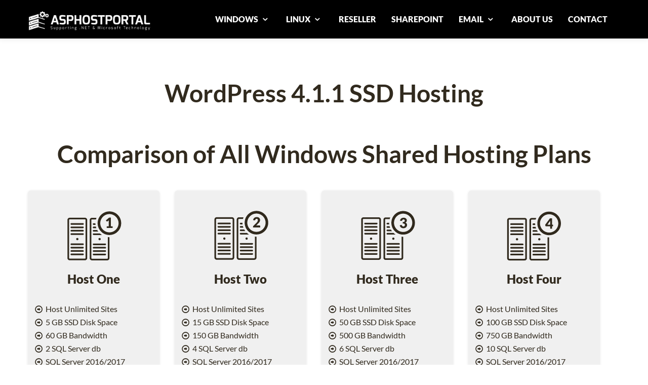

--- FILE ---
content_type: text/html; charset=utf-8
request_url: https://asphostportal.com/Wordpress-4-1-1-Hosting
body_size: 9515
content:


<!DOCTYPE html PUBLIC "-//W3C//DTD XHTML 1.0 Transitional//EN" "http://www.w3.org/TR/xhtml1/DTD/xhtml1-transitional.dtd">

<html xmlns="http://www.w3.org/1999/xhtml" >
<head><title>
	ASPHostPortal.com - Best, Cheap, Discount, Smarter and Reliable WordPress 4.1.1 Blog Hosting with FREE Trial & Full Trust SSD Hosting
</title><meta name="robots" content="index, follow" /><meta name="REVISIT-AFTER" content="5 DAYS" /><meta name="verify-v1" content="GfRI42jD32OmZiejHKVvclV1chGYUs2sQNMqaky/pyw=" /><meta http-equiv="Content-Type" content="text/html; charset=utf-8" />
    <!--viewport responsive-->
    <meta name="viewport" content="width=device-width, initial-scale=1" />
    
    <!-- Styles -->
    <link href="css/bootstrap.css" rel="stylesheet" /><link href="css/style.css" rel="stylesheet" /><link rel="stylesheet" href="css/prettyPhoto.css" type="text/css" media="all" /><link rel="stylesheet" type="text/css" href="css/font.css" /><link href="css/fontello.css" type="text/css" rel="stylesheet" />    
    <!--- <link href="http://fonts.googleapis.com/css?family=Patua+One" rel="stylesheet" type="text/css" />-->
    <link rel="stylesheet" href="nivo-slider/themes/default/default.css" type="text/css" media="screen" /><link rel="stylesheet" href="nivo-slider/nivo-slider.css" type="text/css" media="screen" />
    <!--[if lt IE 7]>
            <link href="css/fontello-ie7.css" type="text/css" rel="stylesheet" />  
        <![endif]-->
    <!-- Google Web fonts -->
    
    <style>
    body {
        padding-top: 60px; /* 60px to make the container go all the way to the bottom of the topbar */
    }
    </style>
    <link href="css/bootstrap-responsive.css" rel="stylesheet" />
    <!-- Le HTML5 shim, for IE6-8 support of HTML5 elements -->
    <!--[if lt IE 9]>
          <script src="http://html5shim.googlecode.com/svn/trunk/html5.js"></script>
        <![endif]-->

    <!-- JQuery -->
    <script type="60f326b8d324c336ad8d25f3-text/javascript" src="js/jquery.js"></script>
    <!-- Load ScrollTo -->
    <script type="60f326b8d324c336ad8d25f3-text/javascript" src="js/jquery.scrollTo-1.4.2-min.js"></script>
    <!-- Load LocalScroll -->
    <script type="60f326b8d324c336ad8d25f3-text/javascript" src="js/jquery.localscroll-1.2.7-min.js"></script>
    <!-- prettyPhoto Initialization -->
    <!--<script src="http://ajax.googleapis.com/ajax/libs/jquery/1.9.1/jquery.min.js"></script>-->
    
    <script type="60f326b8d324c336ad8d25f3-text/javascript" charset="utf-8">
          $(document).ready(function(){
            $("a[rel^='prettyPhoto']").prettyPhoto();
          });
    </script>

    
    <script type="60f326b8d324c336ad8d25f3-text/javascript" src="js/jquery-1.9.1.min.js"></script>
    <script type="60f326b8d324c336ad8d25f3-text/javascript" src="js/jssor.slider-20.mini.js"></script>
    <!-- use jssor.slider-20.debug.js instead for debug -->
    <script type="60f326b8d324c336ad8d25f3-text/javascript">
        jQuery(document).ready(function ($) {
            var jssor_1_options = {
              $AutoPlay: true,
              $AutoPlaySteps: 1,
              $SlideDuration: 160,
              $SlideWidth: 1349,
              $SlideSpacing: 0,
              $Cols: 1,
              $ArrowNavigatorOptions: {
                $Class: $JssorArrowNavigator$,
                $Steps: 4
              },
              $BulletNavigatorOptions: {
                $Class: $JssorBulletNavigator$,
                $SpacingX: 1,
                $SpacingY: 1
              }
            };
            
            var jssor_1_slider = new $JssorSlider$("jssor_1", jssor_1_options);
            
            //responsive code begin
            //you can remove responsive code if you don't want the slider scales while window resizes
            function ScaleSlider() {
                var refSize = jssor_1_slider.$Elmt.parentNode.clientWidth;
                if (refSize) {
                    refSize = Math.min(refSize, 1349);
                    jssor_1_slider.$ScaleWidth(refSize);
                }
                else {
                    window.setTimeout(ScaleSlider, 30);
                }
            }
            
            ScaleSlider();
            $(window).bind("load", ScaleSlider);
            $(window).bind("resize", ScaleSlider);
            $(window).bind("orientationchange", ScaleSlider);
            //responsive code end
        });
    </script>



    
<meta name="keywords" content="Best WordPress 4.1.1 SSD Hosting, Cheap WordPress 4.1.1 SSD Hosting, Secure WordPress 4.1.1 Hosting, Reliable WordPress 4.1.1 Hosting, Free WordPress 4.1.1 Hosting, Unlimited WordPress 4.1.1 Hosting, Recommended WordPress 4.1.1 Hosting, Reliable WordPress 4.1.1" /><meta name="description" content="ASPHostPortal.com is Microsoft Top #1 Recommended Windows Hosting and ASP.NET Hosting Provider. We provide best, cheap and reliable WordPress 4.1.1  SSD hosting" /></head>
<body>

<!-- Start Alexa Certify Javascript -->
    <script type="60f326b8d324c336ad8d25f3-text/javascript" src="https://d31qbv1cthcecs.cloudfront.net/atrk.js"></script><script type="60f326b8d324c336ad8d25f3-text/javascript">_atrk_opts = { atrk_acct: "/YP7g1aYS500iu", domain:"asphostportal.com"}; atrk ();</script><noscript><img src="https://d5nxst8fruw4z.cloudfront.net/atrk.gif?account=/YP7g1aYS500iu" style="display:none" height="1" width="1" alt="" /></noscript>
    <!-- End Alexa Certify Javascript -->    
    <!-- Start Alexa Certify Javascript -->
<script type="60f326b8d324c336ad8d25f3-text/javascript">
_atrk_opts = { atrk_acct:"bU8Yi1a4ZP00G8", domain:"asphostportal.com",dynamic: true};
(function() { var as = document.createElement('script'); as.type = 'text/javascript'; as.async = true; as.src = "https://d31qbv1cthcecs.cloudfront.net/atrk.js"; var s = document.getElementsByTagName('script')[0];s.parentNode.insertBefore(as, s); })();
</script>
<noscript><img src="https://d5nxst8fruw4z.cloudfront.net/atrk.gif?account=bU8Yi1a4ZP00G8" style="display:none" height="1" width="1" alt="" /></noscript>
<!-- End Alexa Certify Javascript -->

<!-- Loading the javaScript at the end of the page -->
<script type="60f326b8d324c336ad8d25f3-text/javascript" src="js/bootstrap.js"></script>

    
    <div class="navbar-wrapper">
      <div class="navbar navbar-inverse navbar-fixed-top">
        <div class="navbar-inner">
          <div class="container">
            <!-- Responsive Navbar Part 1: Button for triggering responsive navbar (not covered in tutorial). Include responsive CSS to utilize. -->
            <a class="btn btn-navbar" data-toggle="collapse" data-target=".nav-collapse"> <span class="icon-bar"></span> <span class="icon-bar"></span> <span class="icon-bar"></span> </a>
            <div class="brand"><a href="Default"><img src="img/ahplogo.png" height="45px" width="270px" /></a>
            
            </div>
            <!-- Responsive Navbar Part 2: Place all navbar contents you want collapsed withing .navbar-collapse.collapse. -->
            <nav class="pull-right nav-collapse">
              <ul id="menu-main" class="nav">
                <li class="dropdown">
                    <a href="#" class="dropdown-toggle" data-toggle="dropdown">WINDOWS <i class="icon-down-open"></i></a>
                    <ul class="dropdown-menu">
                        <li><a href="Windows-Shared-Hosting-Plans">Shared Hosting</a></li>
                        <li><a href="Windows-Cloud-Hosting-Plans">Cloud Hosting</a></li>
                        <li class="divider"></li>
                        <li><a href="Windows-Best-Cheap-Cloud-Server-Hosting-Plans">Cheap Dedicated Cloud Server</a></li>
                        <li><a href="Windows-Best-Cheap-Bundled-Cloud-Server-Hosting-Plans">Cheap Bundled Dedicated Cloud Server</a></li>
                        <li><a href="Windows-Cloud-Server-Hosting-Plans">Premium Dedicated Cloud Server</a></li>                        
                    </ul>
                </li>
                <li class="dropdown">
                    <a href="#" class="dropdown-toggle" data-toggle="dropdown">LINUX <i class="icon-down-open"></i></a>
                    <ul class="dropdown-menu">
                        <li><a href="Linux-Shared-Hosting-Plans">Shared Hosting</a></li>
                        <li class="divider"></li>
                        <li><a href="Managed-Linux-CentOS-Dedicated-Server-Hosting-Plans">Managed Dedicated Server</a></li>
                        <li><a href="Linux-CentOS-Dedicated-Server-Hosting-Plans">Unmanaged Dedicated Server</a></li>
                        <li><a href="Linux-Cloud-Server-Hosting-Plans">Dedicated Cloud Server</a></li>
                    </ul>
                </li>
                <li><a href="Windows-Reseller-Hosting-Plans">RESELLER</a></li>
                <li><a href="Windows-Sharepoint-Foundation-2013-Hosting-Plans">SHAREPOINT</a></li>
                <li class="dropdown">
                    <a href="#" class="dropdown-toggle" data-toggle="dropdown">EMAIL <i class="icon-down-open"></i></a>
                    <ul class="dropdown-menu">
                        <li><a href="Business-Email-Hosting-Plans">Business Email Hosting</a></li>
                        <li><a href="Email-Marketing-Hosting-Plans">Email Marketing Hosting</a></li>
                    </ul>
                </li>
                <li><a href="Hosting-Overview">ABOUT US</a></li>         
                <li><a href="Contact-Us">CONTACT</a></li>
              </ul>
            </nav>
          </div>
          <!-- /.container -->
        </div>
        <!-- /.navbar-inner -->
      </div>
      <!-- /.navbar -->
    </div>
    <!-- /.navbar-wrapper -->
    <div id="top"></div>

    <div>
        

<!--******************** Comparison of All Windows Shared Hosting Plans Section ********************-->
    <section id="allcloudplan" class="single-page scrollblock">
      <div class="container">
        <h1>WordPress 4.1.1 SSD Hosting</h1>
        <!-- Four columns -->
        
<div class="container">
        <h1>Comparison of All Windows Shared Hosting Plans</h1>
        <!-- Four columns -->
        <div class="content">
            <div class="row">
              
              <div class="span3">
                    <div class="align"> <img src="img/services-sharedplan1.gif" /> </div>
                    <h3>Host One</h3> 
                    <p>&nbsp</p>           
                    <p><i class="icon-right-circled"></i> Host Unlimited Sites</p>
                    <p><i class="icon-right-circled"></i> 5 GB SSD Disk Space</p>
                    <p><i class="icon-right-circled"></i> 60 GB Bandwidth</p>
                    <p><i class="icon-right-circled"></i> 2 SQL Server db</p>
                    <p><i class="icon-right-circled"></i> SQL Server 2016/2017</p>
                    <p><i class="icon-right-circled"></i> SQL Server 2019/2022</p>
                    <p><i class="icon-right-circled"></i> <b>1 GB SQL Server Space</b></p>
                    <p><i class="icon-right-circled"></i> 3 MySQL db</p>
                    <p><i class="icon-right-circled"></i> <b>1 GB mySQL Server Space</b></p>
                    <p><i class="icon-right-circled"></i> 500 MB Email Space</p>
                    <p><i class="icon-right-circled"></i> Windows Server 2019/2022</p>
                    <p><i class="icon-right-circled"></i> Dedicated Application Pool</p>
                    <p><i class="icon-right-circled"></i> Support UTF-8 Domains</p>
                    <p><i class="icon-right-circled"></i> 30-Days Money Back Guarantee</p>
                    <p>&nbsp</p>
                        <div class="dropbox_holder3">
                          <label class="custom-select3">
                            <select>                  
                              <option>Select Data Center:</option>                  
                              <option>Washington DC (US)</option>
                              <option>Seattle (US)</option>
                              <option>Paris (France)</option>
                              <option>Amsterdam  (Netherlands)</option>
                              <option>London (UK)</option>
                              <option>Milan (Italy)</option>
                              <option>Frankfurt (Germany)</option>
                              <option>Melbourne (Australia)</option>
                              <option>Singapore</option>
                              <option>Chennai (India)</option>
                              <option>Toronto (Canada)</option>
                              <option>São Paulo (Brazil)</option>
                            </select>
                          </label>
                        </div>
                        <div class="dropbox_holder3">
                          <!--<label class="custom-select3">
                            <select>
                              <option>$4.49/mo (5 Years plan)</option>                  
                              <option>$5.79/mo (3 Years plan)</option>
                              <option>$6.79/mo (1 Year plan)</option>
                              <option>$7.99/mo (3 months plan)</option>
                            </select>
                          </label>-->
                          <p></p>
                          <p><strike><font color="#8B0000">$4.49/mo</strike> <b>15% OFF</b></font> </p>
                          <p>$3.81/mo (5 Years plan)</p>
                          <p>&nbsp</p>
                          <p><strike><font color="#8B0000">$5.79/mo</strike> <b>15% OFF</b></font> </p>
                          <p>$4.92/mo (3 Years plan)</p>
                          <p>&nbsp</p>
                          <p><strike><font color="#8B0000">$6.79/mo</strike> <b>15% OFF</b></font> </p>
                          <p>$5.77/mo (1 Year plan)</p>
                          <p>&nbsp</p>
                          <p>$7.99/mo (3 months plan)</p>
                        </div>                    
                    <p>&nbsp</p>
                    <p>&nbsp</p>
                        <div class="pricebx">
                            <div class="from">starting from</div>
                            <div align="center" class="price"><span>$</span>3<span>.81/mo</span></div>
                        </div>
                    <p>&nbsp</p>
                    <div align="center" class="green_button">
                        <a href="Windows-Hosting-One" class="button blue">More Info &nbsp</a>
                        &nbsp;
                        <a href="https://secure.asphostportal.com/Default.aspx?plan=AHP+Host+ONE&uid=" class="button green2">Order Now</a>  
                    </div> 
                    
            
            
              </div>
              <!-- /.span3 -->
              <div class="span3">
                    <div class="align"> <img src="img/services-sharedplan2.gif" /> </div>
                    <h3>Host Two</h3> 
                    <p>&nbsp</p>           
                    <p><i class="icon-right-circled"></i> Host Unlimited Sites</p>
                    <p><i class="icon-right-circled"></i> 15 GB SSD Disk Space</p>
                    <p><i class="icon-right-circled"></i> 150 GB Bandwidth</p>
                    <p><i class="icon-right-circled"></i> 4 SQL Server db</p>
                    <p><i class="icon-right-circled"></i> SQL Server 2016/2017</p>
                    <p><i class="icon-right-circled"></i> SQL Server 2019/2022</p>
                    <p><i class="icon-right-circled"></i> <b>2 GB SQL Server Space</b></p>
                    <p><i class="icon-right-circled"></i> 6 MySQL db</p>
                    <p><i class="icon-right-circled"></i> <b>2 GB mySQL Server Space</b></p>
                    <p><i class="icon-right-circled"></i> 500 MB Email Space</p>
                    <p><i class="icon-right-circled"></i> Windows Server 2019/2022</p>
                    <p><i class="icon-right-circled"></i> Dedicated Application Pool</p>
                    <p><i class="icon-right-circled"></i> Support UTF-8 Domains</p>
                    <p><i class="icon-right-circled"></i> 30-Days Money Back Guarantee</p>
                    <p>&nbsp</p>
                        <div class="dropbox_holder3">
                          <label class="custom-select3">
                            <select>                  
                              <option>Select Data Center:</option>                  
                              <option>Washington DC (US)</option>
                              <option>Seattle (US)</option>
                              <option>Paris (France)</option>
                              <option>Amsterdam  (Netherlands)</option>
                              <option>London (UK)</option>
                              <option>Milan (Italy)</option>
                              <option>Frankfurt (Germany)</option>
                              <option>Melbourne (Australia)</option>
                              <option>Singapore</option>
                              <option>Chennai (India)</option>
                              <option>Toronto (Canada)</option>
                              <option>São Paulo (Brazil)</option>
                            </select>
                          </label>
                        </div>
                        <div class="dropbox_holder3">
                          <!--<label class="custom-select3">
                            <select>
                              <option>$8.49/mo (5 Years plan)</option>                  
                              <option>$10.49/mo (3 Years plan)</option>
                              <option>$12.99/mo (1 Year plan)</option>
                              <option>$14.99/mo (3 months plan)</option>
                            </select>
                          </label>-->
                          <p></p>
                          <p><strike><font color="#8B0000">$8.49/mo</strike> <b>15% OFF</b></font> </p>
                          <p>$7.21/mo (5 Years plan)</p>
                          <p>&nbsp</p>
                          <p><strike><font color="#8B0000">$10.49/mo</strike> <b>15% OFF</b></font> </p>
                          <p>$8.91/mo (3 Years plan)</p>
                          <p>&nbsp</p>
                          <p><strike><font color="#8B0000">$12.99/mo</strike> <b>15% OFF</b></font> </p>
                          <p>$11.04/mo (1 Year plan)</p>
                          <p>&nbsp</p>
                          <p>$14.99/mo (3 months plan)</p>
                        </div>                                      
                    <p>&nbsp</p>
                    <p>&nbsp</p>
                    <div class="pricebx">
                        <div class="from">starting from</div>
                        <div align="center" class="price"><span>$</span>7<span>.21/mo</span></div>
                    </div>
                    <p>&nbsp</p>
                    <div align="center" class="green_button">
                        <a href="Windows-Hosting-Two" class="button blue">More Info &nbsp</a>
                        &nbsp;
                        <a href="https://secure.asphostportal.com/Default.aspx?plan=Host+Two&uid=" class="button green2">Order Now</a>  
                    </div> 
            
              </div>
              <!-- /.span3 -->
              <div class="span3">
                    <div class="align"> <img src="img/services-sharedplan3.gif" /> </div>
                    <h3>Host Three</h3> 
                    <p>&nbsp</p>           
                    <p><i class="icon-right-circled"></i> Host Unlimited Sites</p>
                    <p><i class="icon-right-circled"></i> 50 GB SSD Disk Space</p>
                    <p><i class="icon-right-circled"></i> 500 GB Bandwidth</p>
                    <p><i class="icon-right-circled"></i> 6 SQL Server db</p>
                    <p><i class="icon-right-circled"></i> SQL Server 2016/2017</p>
                    <p><i class="icon-right-circled"></i> SQL Server 2019/2022</p>
                    <p><i class="icon-right-circled"></i> <b>4 GB SQL Server Space</b></p>
                    <p><i class="icon-right-circled"></i> 10 MySQL db</p>
                    <p><i class="icon-right-circled"></i> <b>4 GB mySQL Server Space</b></p>
                    <p><i class="icon-right-circled"></i> 1000 MB Email Space</p>
                    <p><i class="icon-right-circled"></i> Windows Server 2019/2022</p>
                    <p><i class="icon-right-circled"></i> Dedicated Application Pool</p>
                    <p><i class="icon-right-circled"></i> Support UTF-8 Domains</p>
                    <p><i class="icon-right-circled"></i> 30-Days Money Back Guarantee</p>
                    <p>&nbsp</p>
                        <div class="dropbox_holder3">
                          <label class="custom-select3">
                            <select>                  
                              <option>Select Data Center:</option>                  
                              <option>Washington DC (US)</option>
                              <option>Seattle (US)</option>
                              <option>Paris (France)</option>
                              <option>Amsterdam  (Netherlands)</option>
                              <option>London (UK)</option>
                              <option>Milan (Italy)</option>
                              <option>Frankfurt (Germany)</option>
                              <option>Melbourne (Australia)</option>
                              <option>Singapore</option>
                              <option>Chennai (India)</option>
                              <option>Toronto (Canada)</option>
                              <option>São Paulo (Brazil)</option>
                            </select>
                          </label>
                        </div>
                        <div class="dropbox_holder3">
                          <!--<label class="custom-select3">
                            <select>
                              <option>$13.49/mo (5 Years plan)</option>                  
                              <option>$15.99/mo (3 Years plan)</option>
                              <option>$19.99/mo (1 Year plan)</option>
                              <option>$23.99/mo (3 months plan)</option>
                            </select>
                          </label>-->
                          <p></p>
                          <p><strike><font color="#8B0000">$13.49/mo</strike> <b>15% OFF</b></font> </p>
                          <p>$11.46/mo (5 Years plan)</p>
                          <p>&nbsp</p>
                          <p><strike><font color="#8B0000">$15.99/mo</strike> <b>15% OFF</b></font> </p>
                          <p>$13.59/mo (3 Years plan)</p>
                          <p>&nbsp</p>
                          <p><strike><font color="#8B0000">$19.99/mo</strike> <b>15% OFF</b></font> </p>
                          <p>$16.99/mo (1 Year plan)</p>
                          <p>&nbsp</p>
                          <p>$23.99/mo (3 months plan)</p>
                        </div>                    
                    <p>&nbsp</p>
                    <p>&nbsp</p>
                    <div class="pricebx">
                        <div class="from">starting from</div>
                        <div align="center" class="price"><span>$</span>11<span>.46/mo</span></div>
                        
                    </div>
                    <p>&nbsp</p>
                    <div align="center" class="green_button">
                        <a href="Windows-Hosting-Three" class="button blue">More Info &nbsp</a>
                        &nbsp;  
                        <a href="https://secure.asphostportal.com/Default.aspx?plan=AHP+Host+THREE&uid=" class="button green2">Order Now</a>  
                    </div>
            
              </div>
              
                              <!-- /.span3 -->
              <div class="span3">
                    <div class="align"> <img src="img/services-sharedplan4.gif" /> </div>
                    <h3>Host Four</h3> 
                    <p>&nbsp</p>           
                    <p><i class="icon-right-circled"></i> Host Unlimited Sites</p>
                    <p><i class="icon-right-circled"></i> 100 GB SSD Disk Space</p>
                    <p><i class="icon-right-circled"></i> 750 GB Bandwidth</p>
                    <p><i class="icon-right-circled"></i> 10 SQL Server db</p>
                    <p><i class="icon-right-circled"></i> SQL Server 2016/2017</p>
                    <p><i class="icon-right-circled"></i> SQL Server 2019/2022</p>
                    <p><i class="icon-right-circled"></i> <b>6 GB SQL Server Space</b></p>
                    <p><i class="icon-right-circled"></i> 10 MySQL db</p>
                    <p><i class="icon-right-circled"></i> <b>6 GB mySQL Server Space</b></p>
                    <p><i class="icon-right-circled"></i> 1000 MB Email Space</p>
                    <p><i class="icon-right-circled"></i> Windows Server 2019/2022</p>
                    <p><i class="icon-right-circled"></i> Dedicated Application Pool</p>
                    <p><i class="icon-right-circled"></i> Support UTF-8 Domains</p>
                    <p><i class="icon-right-circled"></i> 30-Days Money Back Guarantee</p>
                    <p>&nbsp</p>
                        <div class="dropbox_holder3">
                          <label class="custom-select3">
                            <select>                  
                              <option>Select Data Center:</option>                  
                              <option>Washington DC (US)</option>
                              <option>Seattle (US)</option>
                              <option>Paris (France)</option>
                              <option>Amsterdam  (Netherlands)</option>
                              <option>London (UK)</option>
                              <option>Milan (Italy)</option>
                              <option>Frankfurt (Germany)</option>
                              <option>Melbourne (Australia)</option>
                              <option>Singapore</option>
                              <option>Chennai (India)</option>
                              <option>Toronto (Canada)</option>
                              <option>São Paulo (Brazil)</option>
                            </select>
                          </label>
                        </div>
                        <div class="dropbox_holder3">
                          <!--<label class="custom-select3">
                            <select>
                              <option>$21.49/mo (5 Years plan)</option>                  
                              <option>$27.99/mo (3 Years plan)</option>
                              <option>$34.49/mo (1 Year plan)</option>
                              <option>$39.99/mo (3 months plan)</option>
                            </select>
                          </label>-->
                          <p></p>
                          <p><strike><font color="#8B0000">$21.49/mo</strike> <b>15% OFF</b></font> </p>
                          <p>$18.27/mo (5 Years plan)</p>
                          <p>&nbsp</p>
                          <p><strike><font color="#8B0000">$27.99/mo</strike> <b>15% OFF</b></font> </p>
                          <p>$23.79/mo (3 Years plan)</p>
                          <p>&nbsp</p>
                          <p><strike><font color="#8B0000">$34.49/mo</strike> <b>15% OFF</b></font> </p>
                          <p>$29.32/mo (1 Year plan)</p>
                          <p>&nbsp</p>
                          <p>$39.99/mo (3 months plan)</p>
                        </div>                    
                    <p>&nbsp</p>
                    <p>&nbsp</p>
                    <div class="pricebx">
                        <div class="from">starting from</div>
                        <div align="center" class="price"><span>$</span>18<span>.27/mo</span></div>
                        
                    </div>
                    <p>&nbsp</p>
                    <div align="center" class="green_button">
                        <a href="Windows-Hosting-Four" class="button blue">More Info &nbsp</a>
                        &nbsp; 
                        <a href="https://secure.asphostportal.com/Default.aspx?plan=AHP+Host+FOUR&uid=" class="button green2">Order Now</a>  
                    </div>
            
            
              </div>
              <!-- /.span3 -->
            </div>
        <!-- /.row -->
        </div>
      </div>
      </div>
      <!-- /.container -->
    </section>
    <hr>



<!-- ******************** WordPress Hosting ********************-->

    <section id="cr2010" class="single-page scrollblock">
      <div class="container">
        <div class="align"></div>
        <h2 id="H2_1">WordPress 4.1.1 Hosting Recognition</h2>
        <div class="row">
          
          m

<div class="span7">
    <div class="mask2">  </div>
    <div class="inside">
      <div class="entry-content">
        <p>ASPHostPortal.com is Microsoft No #1 Recommended Windows and ASP.NET Spotlight Hosting Partner in United States. 
        Microsoft presents this award to ASPHostPortal.com for the ability to support the latest Microsoft and ASP.NET technology, 
        such as: WebMatrix, WebDeploy, Visual Studio, ASP.NET Core, ASP.NET MVC, ASP.NET, Silverlight and Visual Studio Lightswitch.</p>

      </div>
    </div>
    <!-- /.inside -->
</div>
<!-- /.span4 -->
<div class="span4">
    <div class="mask2"> <img src="img/ms_top.png" alt=""> </div>            
</div>
        </div>
        <!-- /.row -->
        
      </div>
      <!-- /.container -->
    </section>


     <!--******************** Order Section ********************-->
    <section id="order" class="single-page scrollblock">
      <div class="container">
        
        <!-- Four columns -->
        <div class="content">
        <div class="tier1bx">
            <div>&nbsp</div>
            
                <div>&nbsp</div>
                <div class="row"> 
                  <div class="span7">
                    <div class="inside">
                      <div class="entry-content">
                        <p>Select one of our hosting packages to start your WordPress 4.1.1 site. All of our hosting packages fully support the ability to host WordPress 4.1.1 sites. Why you wait longer?</p>
                        			
                      </div>
                    </div>
                    
                    <!-- /.inside -->
                  </div>
                  <!-- /.span4 -->
                  <div class="span4">
                      <div class="inside">
                        <div class="entry-content">
                        <div>&nbsp</div>
                            <div align="center" class="green_button">
                                <a href="Comparison-WordPress-Hosting-Plans" class="button blue">View Plan</a>  
                                <a href="https://secure.asphostportal.com/Default.aspx?plan=AHP+Host+ONE&uid=" class="button green2">Order Now</a>  
                            </div> 
                        </div>
                      </div>
                    <!-- /.inside -->
                  </div>
                  <!-- /.span4 -->  
                </div>
                <!-- /.row -->

            
            <p>&nbsp</p>
        </div>
        <div>&nbsp</div>
        
           
        </div>     
      </div>
      <!-- /.container -->
    </section>
    <hr>


    <!--******************** APP ********************-->
    
    <section id="app" class="single-page scrollblock">
      <div class="container">
        <div class="align"></div>
        <h2>Get the Latest WordPress 4.1.1 Hosting with ASPHostPortal.com!</h2>
        <!-- /.row -->
        <div class="row"> 
          <div class="span10 offset1">
            <div class="featurette">                
                <p class="terms_p">
                    WordPress 4.1.1 is now available in ASPHostPortal. 
                    This maintenance release fixes 21 bugs in version 4.1.
                    WordPress 4.1 was a smooth-sailing release and has been downloaded over 14 million times within the last two months. One of the bugs fixed is an issue where a tag and a category with the same name could get muddled and prevent each other from being updated. 
                    WordPress is always the best, well-known blogging tools. Start your WordPress 4.1.1 Hosting with us today! 
                </p>
            </div>
            <!-- /.featurette -->
            <hr class="featurette-divider">
          </div>
          <!-- .span10 -->
        </div>
        <!-- /.row -->
      </div>
      <!-- /.container -->
    </section>    
    <hr>



    <!--******************** Benefit Section ********************-->
    <section id="benefit" class="single-page scrollblock">
      <div class="container">
        <div class="align"></div>
        <h2 id="H2_2">Top Reasons Why You Should Hosting WordPress 4.1.1 With ASPHostPortal.com:</h2>
        <div class="row">
          <div class="span7">
            <div class="mask2"> </div>
            <div class="inside">
              <div class="entry-content">
                    <ol class="terms_p">
                        <li><b>Premier support</b>
                            <p>Our hosting include 24x7 monitoring. 24/7 Technical support from our WordPress 4.1.1 Expert.</p>
                        </li> 
                        <li><b>Partnership with our Customers </b>
                            <p>We keep customers for life by treating everyone personally. Customer satisfaction is our top priority and that's why so many of our customers happily recommend us to their friends and work colleagues. We build relationships with our customers so as their business grows our business grows too.</p>
                        </li>
                        <li><b>Setup</b>
                            <p>User friendly Control Panel. WordPress 4.1.1 Installation can be done with "One Click" installation, and your Wordpress site will be accessible within few minutes!</p>
                        </li> 
                        <li><b>Server and performance </b>
                            <p>We're proud to host all of our sites in Amsterdams, USA and Singapore. Hosting that's powerful enough to meet your needs. Your websites are hosted on powerful resource-rich servers.</p>
                        </li>                
                    </ol>
            </div>
            </div>
            <!-- /.inside -->
          </div>
          <!-- /.span4 -->
          <div class="span4">
            <div class="mask2"> <img src="img/icon-wordpress.png" alt=""> </div>
            
            <!-- /.inside -->
          </div>
          <!-- /.span4 -->
         
        </div>
        <!-- /.row -->
        
      </div>
      <!-- /.container -->
    </section>
    <hr>

    <!-- Section Free Cloud -->
    <section id="freecloud" class="single-page scrollblock">
          <div class="container">
            <div class="align"></div>
            <h2 id="H2_3">Free Cloud Hosting for WordPress 4.1.1</h2>
            <div class="container">
            
            <!-- Four columns -->
                <div class="content">
                    <div class="row"> 
                      <div class="span7">
                        <div class="inside">
                          <div class="entry-content">
                            <p>Our Windows Cloud Hosting fully supports WordPress 4.1.1 hosting. You are more than welcome to try our Free Windows Cloud Hosting before you decide to buy. You can get your Free Cloud Windows hosting account up and running within the next few minutes. </p>				
                          </div>
                        </div>
                        
                        <!-- /.inside -->
                      </div>
                      <!-- /.span4 -->
                      <div class="span4">
                          <div class="inside">
                            <div class="entry-content">
                            <div>&nbsp</div>
                                <div align="center" class="greenfree_button">
                                    <a href="Free-Windows-Cloud-Hosting" class="button bluefree">View Plan</a>  
                                    <a href="https://secure.asphostportal.com/OrderTrialCloudHosting.aspx" class="button greenfree">Order Now</a>  
                                </div> 
                            </div>
                          </div>
                        <!-- /.inside -->
                      </div>
                      <!-- /.span4 -->  
                    </div>
                    <!-- /.row -->
                </div>
            </div>     
          </div>
    </section>
    <!-- End Section Free Cloud -->   
   
    

    </div>
    
    
    
    
    
    
    
    
    <!--******************** Supported Features Section ********************-->
    <section id="supported" class="single-page scrollblock">
      <div class="container">
        
        
        <!-- Four columns I -->
        <div class="content">
        <div class="row">
            <div class="contentrow">
              <div class="span3">
              <h3>Windows Shared Hosting</h3>
                <p>&nbsp</p>           
                <p><i class="icon-plus-circled"></i> <a href="Windows-Hosting-Intro">Host Intro</a></p>
                <p><i class="icon-plus-circled"></i> <a href="Windows-Hosting-One">Host One</a></p>
                <p><i class="icon-plus-circled"></i> <a href="Windows-Hosting-Two">Host Two</a></p>
                <p><i class="icon-plus-circled"></i> <a href="Windows-Hosting-Three">Host Three</a></p>
                <p><i class="icon-plus-circled"></i> <a href="Windows-Hosting-Four">Host Four</a></p>
                <p><i class="icon-plus-circled"></i> <a href="Windows-Hosting-Five">Host Five</a></p>
                <p><i class="icon-plus-circled"></i> <a href="Windows-Hosting-Six">Host Six</a></p>
                <p><i class="icon-plus-circled"></i> <a href="Windows-Hosting-Seven">Host Seven</a></p>
                <p><i class="icon-plus-circled"></i> <a href="Windows-Shared-Hosting-Plans">Compare All Shared Hosting Plans</a></p>
                <p>&nbsp</p>
                <p>&nbsp</p>
                
                <h3>Windows Cloud Hosting</h3>
                <p>&nbsp</p>        
                <p><i class="icon-plus-circled"></i> <a href="Windows-Cloud-Hosting-Tier-Zero">Cloud Hosting Tier Zero</a></p>
                <p><i class="icon-plus-circled"></i> <a href="Windows-Cloud-Hosting-Tier-One">Cloud Hosting Tier One</a></p>
                <p><i class="icon-plus-circled"></i> <a href="Windows-Cloud-Hosting-Tier-Two">Cloud Hosting Tier Two</a></p>
                <p><i class="icon-plus-circled"></i> <a href="Windows-Cloud-Hosting-Tier-Three">Cloud Hosting Tier Three</a></p>
                <p><i class="icon-plus-circled"></i> <a href="Windows-Cloud-Hosting-Tier-Four">Cloud Hosting Tier Four</a></p>
                <p><i class="icon-plus-circled"></i> <a href="Windows-Cloud-Hosting-Tier-Five">Cloud Hosting Tier Five</a></p>
                <p><i class="icon-plus-circled"></i> <a href="Windows-Cloud-Hosting-Tier-Six">Cloud Hosting Tier Six</a></p>
                <p><i class="icon-plus-circled"></i> <a href="Windows-Cloud-Hosting-Tier-Seven">Cloud Hosting Tier Seven</a></p>
                <p><i class="icon-plus-circled"></i> <a href="Windows-Cloud-Hosting-Plans">Compare All Cloud Hosting Plans</a></p>
                <p>&nbsp</p>
                <p>&nbsp</p>
                
                <h3>Windows Reseller Hosting</h3>
                <p>&nbsp</p>          
                <p><i class="icon-plus-circled"></i> <a href="Windows-Reseller-10-Hosting">Reseller 10 Hosting</a></p>
                <p><i class="icon-plus-circled"></i> <a href="Windows-Reseller-20-Hosting">Reseller 20 Hosting</a></p>
                <p><i class="icon-plus-circled"></i> <a href="Windows-Reseller-30-Hosting">Reseller 30 Hosting</a></p>
                <p><i class="icon-plus-circled"></i> <a href="Windows-Reseller-40-Hosting">Reseller 40 Hosting</a></p>
                <p><i class="icon-plus-circled"></i> <a href="Windows-Reseller-Hosting-Plans">Compare All Reseller Hosting Plans</a></p>                
                <p>&nbsp</p>  
                <p>&nbsp</p>
                
                <h3>Email Hosting</h3>
                <p>&nbsp</p>          
                <p><i class="icon-plus-circled"></i> <a href="Business-Email-Hosting-Plans">Business Email Hosting Plans</a></p>
                <p><i class="icon-plus-circled"></i> <a href="Email-Marketing-Hosting-Plans">Email Marketing Hosting Plans</a></p>
                <p>&nbsp</p>
                <p>&nbsp</p>
                
                <h3>Addons</h3>
                <p>&nbsp</p>          
                <p><i class="icon-plus-circled"></i> <a href="Windows-Hosting-Addon">Addons Specification</a></p>
                <p>&nbsp</p>
                <p>&nbsp</p>
                
                <h3>ASPHostPortal.com</h3>
                <p>&nbsp</p>        
                <p><i class="icon-plus-circled"></i> <a href="Hosting-Overview">Overview</a></p>
                <p><i class="icon-plus-circled"></i> <a href="Hosting-Reasons">Why Us?</a></p>
                <p><i class="icon-plus-circled"></i> <a href="Hosting-Data-Center">Data Center</a></p>
                <p><i class="icon-plus-circled"></i> <a href="Hosting-Asia-Server">Asia Server</a></p>
                <p><i class="icon-plus-circled"></i> <a href="Hosting-Partners">Partners</a></p>
                <p><i class="icon-plus-circled"></i> <a href="Hosting-Press-Release">Press Release</a></p>
                <p><i class="icon-plus-circled"></i> <a href="Hosting-Promotions">Promotions</a></p>
                <p><i class="icon-plus-circled"></i> <a href="Terms">Terms & Conditions</a></p>
                <p><i class="icon-plus-circled"></i> <a href="SLA_AHP.pdf">Service Level Agreement</a></p>
                <p><i class="icon-plus-circled"></i> <a href="Privacy">Privacy Policy</a></p>
                <p><i class="icon-plus-circled"></i> <a href="GDPR-Compliant-Hosting-Service">GDPR Compliant Hosting Service</a></p>
                <p><i class="icon-plus-circled"></i> <a href="Contact-Us">Contact Us</a></p>
              </div>
              <!-- /.span3 -->
              <div class="span3">
                
                <h3>Database Server Applications</h3>
                <p>&nbsp</p>           
                <p><i class="icon-plus-circled"></i> <a href="SQL-2005-Hosting">SQL 2005 Hosting</a></p>
                <p><i class="icon-plus-circled"></i> <a href="SQL-2008-R2-Hosting">SQL 2008 R2 Hosting</a></p>
                <p><i class="icon-plus-circled"></i> <a href="SQL-2012-Hosting">SQL 2012 Hosting</a></p>
                <p><i class="icon-plus-circled"></i> <a href="SQL-2014-Hosting">SQL 2014 Hosting</a></p>
                <p><i class="icon-plus-circled"></i> <a href="SQL-2016-Hosting">SQL 2016 Hosting</a></p>
                <p><i class="icon-plus-circled"></i> <a href="SQL-2017-Hosting">SQL 2017 Hosting</a></p>
                <p><i class="icon-plus-circled"></i> <a href="SQL-2019-Hosting">SQL 2019 Hosting</a></p>
                <p><i class="icon-plus-circled"></i> <a href="SQL-2021-Hosting">SQL 2021 Hosting</a></p>
                <p><i class="icon-plus-circled"></i> <a href="SQL-2022-Hosting">SQL 2022 Hosting</a></p>
                <p><i class="icon-plus-circled"></i> <a href="SSRS-2008-Hosting">Reporting Service (SSRS) 2008 Hosting</a></p>
                <p><i class="icon-plus-circled"></i> <a href="SSRS-2012-Hosting">Reporting Service (SSRS) 2012 Hosting</a></p>
                <p><i class="icon-plus-circled"></i> <a href="SSRS-2014-Hosting">Reporting Service (SSRS) 2014 Hosting</a></p>
                <p><i class="icon-plus-circled"></i> <a href="SSRS-2016-Hosting">Reporting Service (SSRS) 2016 Hosting</a></p>
                <p><i class="icon-plus-circled"></i> <a href="SSRS-2017-Hosting">Reporting Service (SSRS) 2017 Hosting</a></p>
                <p><i class="icon-plus-circled"></i> <a href="SSRS-2019-Hosting">Reporting Service (SSRS) 2019 Hosting</a></p>
                <p><i class="icon-plus-circled"></i> <a href="SSRS-2021-Hosting">Reporting Service (SSRS) 2021 Hosting</a></p>
                <p><i class="icon-plus-circled"></i> <a href="SSRS-2022-Hosting">Reporting Service (SSRS) 2022 Hosting</a></p>
                <p>&nbsp</p>
                <p>&nbsp</p>

                <h3>DNS Failover</h3>
                <p>&nbsp</p>
                <p><i class="icon-plus-circled"></i> <a href="Windows-Hosting-DNS-Failover-Multiple-Data-Center">DNS Failover Windows Hosting Plan</a></p>
                <p>&nbsp</p>
                <p>&nbsp</p>
                
                <h3>Site Security</h3>
                <p>&nbsp</p>
                <p><i class="icon-plus-circled"></i> <a href="Hosting-with-CodeGuard">Windows Cloud Hosting with CodeGuard</a></p>
                <p><i class="icon-plus-circled"></i> <a href="Hosting-with-SiteLock">Windows Cloud Hosting with SiteLock</a></p>
                <p>&nbsp</p>
                <p>&nbsp</p>
                
                <h3>Windows/Linux Cloud Server</h3>
                <p>&nbsp</p>               
                <p><i class="icon-plus-circled"></i> <a href="Windows-Cloud-Server-Hosting-Plans">Compare Windows Cloud Server Plans</a></p>
                <p><i class="icon-plus-circled"></i> <a href="Dedicated-SharePoint-Foundation-Server-Plans">Dedicated SharePoint Foundation Server Plans</a></p>
                <p><i class="icon-plus-circled"></i> <a href="Linux-Cloud-Server-Hosting-Plans">Compare All Linux Cloud Server Plans</a></p>
                <p><i class="icon-plus-circled"></i> <a href="Windows-Best-Cheap-Cloud-Server-Hosting-Plans">Cheap Windows Cloud Server Plans</a></p>
                <p><i class="icon-plus-circled"></i> <a href="Windows-Best-Cheap-Bundled-Cloud-Server-Hosting-Plans">Cheap Windows Bundled Cloud Server Plans</a></p>
                <p>&nbsp</p>
                <p>&nbsp</p>

                <h3>ASPHostPortal.com BlogRoll</h3>
                <p>&nbsp</p>
                <p><i class="icon-plus-circled"></i> <a href="http://commServerHosting.asphostportal.com" target="_blank">Community Server Hosting Blog</a></p>
                <p><i class="icon-plus-circled"></i> <a href="http://dnnHosting.asphostportal.com" target="_blank">DotNetNuke Hosting Blog</a></p>
                <p><i class="icon-plus-circled"></i> <a href="http://dotnet4Hosting.asphostportal.com" target="_blank">ASP.NET 4.5 Hosting Blog</a></p>
                <p><i class="icon-plus-circled"></i> <a href="http://joomlahosting.asphostportal.com" target="_blank">Joomla Hosting Blog</a></p>
                <p><i class="icon-plus-circled"></i> <a href="http://magentoHosting.asphostportal.com" target="_blank">Magento Hosting Blog</a></p>
                <p><i class="icon-plus-circled"></i> <a href="http://sharepointhostingtips.asphostportal.com/" target="_blank">SharePoint Hosting Blog</a></p>
                <p><i class="icon-plus-circled"></i> <a href="http://resellerHosting.asphostportal.com" target="_blank">Reseller Hosting Blog</a></p>
                <p>&nbsp</p>
                <p>&nbsp</p>
                
                <h3>ASPHostPortal.com News</h3>
                <p>&nbsp</p>           
                <p><i class="icon-plus-circled"></i> <a href="http://www.aspnethostingnews.com/" target="_blank">.NET Hosting News</a></p>
                <p><i class="icon-plus-circled"></i> <a href="http://www.crystalreporthostingnews.com/" target="_blank">Crystal Report Hosting News</a></p>
                <p><i class="icon-plus-circled"></i> <a href="http://www.sql2008hostingnews.com/" target="_blank">SQL 2008 Hosting News</a></p>
                <p><i class="icon-plus-circled"></i> <a href="http://www.silverlighthostingnews.com/" target="_blank">Silverlight Hosting News</a></p>
                <p><i class="icon-plus-circled"></i> <a href="http://www.sharepointhostingnews.com/" target="_blank">SharePoint Hosting News</a></p>
                <p><i class="icon-plus-circled"></i> <a href="http://www.bestwindowshostingasp.net/" target="_blank">Best Windows Hosting</a></p>
                <p><i class="icon-plus-circled"></i> <a href="http://cheaphostingasp.net" target="_blank">Cheap ASP.NET Hosting</a></p>
                <p><i class="icon-plus-circled"></i> <a href="http://cloudhostingasp.net" target="_blank">Cloud ASP.NET Hosting</a></p>
                <p><i class="icon-plus-circled"></i> <a href="http://www.hostingforecommerce.com" target="_blank">ECommerce Hosting Review</a></p>
                <p><i class="icon-plus-circled"></i> <a href="http://windowswebhostingreview.com/" target="_blank">Reliable Windows Hosting</a></p>
                <p><i class="icon-plus-circled"></i> <a href="http://www.windowshostingbulletin.com" target="_blank">Windows Hosting Bulletin</a></p>
              </div>
              <!-- /.span3 -->
              <div class="span3">
                <h3>ASP.NET Frameworks</h3>
                <p>&nbsp</p>           
                <p><i class="icon-plus-circled"></i> <a href="Classic-ASP-Hosting">Classic ASP Hosting</a></p>
                <p><i class="icon-plus-circled"></i> <a href="ASPNET-1-Hosting">ASP.NET 1 Hosting</a></p>
                <p><i class="icon-plus-circled"></i> <a href="ASPNET-2-Hosting">ASP.NET 2 Hosting</a></p>
                <p><i class="icon-plus-circled"></i> <a href="ASPNET-3-Hosting">ASP.NET 3.5 Hosting</a></p>
                <p><i class="icon-plus-circled"></i> <a href="ASPNET-4-Hosting">ASP.NET 4.0 Hosting</a></p>
                <p><i class="icon-plus-circled"></i> <a href="ASPNET-45-Hosting">ASP.NET 4.5 Hosting</a></p>
                <p><i class="icon-plus-circled"></i> <a href="ASPNET-46-Hosting">ASP.NET 4.6 Hosting</a></p>
                <p><i class="icon-plus-circled"></i> <a href="ASPNET-47-Hosting">ASP.NET 4.7 Hosting</a></p>
                <p><i class="icon-plus-circled"></i> <a href="ASPNET-48-Hosting">ASP.NET 4.8 Hosting</a></p>
                <p><i class="icon-plus-circled"></i> <a href="ASPNET-5-Hosting">ASP.NET 5 Hosting</a></p>
                <p><i class="icon-plus-circled"></i> <a href="ASPNET-Core-1-0-Hosting">ASP.NET Core 1.0 Hosting</a></p>
                <p><i class="icon-plus-circled"></i> <a href="ASPNET-Core-2-0-Hosting">ASP.NET Core 2.0 Hosting</a></p>
                <p><i class="icon-plus-circled"></i> <a href="ASPNET-Core-3-1-9-Hosting">ASP.NET Core 3.1.9 Hosting</a></p>
                <p><i class="icon-plus-circled"></i> <a href="ASPNET-Core-5-0-17-Hosting">ASP.NET Core 5.0.17 Hosting</a></p>
                <p><i class="icon-plus-circled"></i> <a href="ASPNET-Core-6-0-23-Hosting">ASP.NET Core 6.0.23 Hosting</a></p>
                <p><i class="icon-plus-circled"></i> <a href="ASPNET-Core-7-0-15-Hosting">ASP.NET Core 7.0.15 Hosting</a></p>
                <p><i class="icon-plus-circled"></i> <a href="ASPNET-Core-8-0-8-Hosting">ASP.NET Core 8.0.8 Hosting</a></p>
                <p><i class="icon-plus-circled"></i> <a href="ASPNET-Core-9-0-Hosting">ASP.NET Core 9.0 Hosting</a></p>
                <p><i class="icon-plus-circled"></i> <a href="ASPNET-Core-9-0-5-Hosting">ASP.NET Core 9.0.5 Hosting</a></p>
                <p><i class="icon-plus-circled"></i> <a href="ASPNET-Core-10-0-Hosting">ASP.NET Core 10.0 Hosting</a></p>
                <p><i class="icon-plus-circled"></i> <a href="ASPNET-Core-MVC-Hosting">ASP.NET Core MVC Hosting</a></p>
                <p><i class="icon-plus-circled"></i> <a href="ASPNET-Core-MVC-2-2-Hosting">ASP.NET Core MVC 2.2 Hosting</a></p>
                <p><i class="icon-plus-circled"></i> <a href="ASPNET-MVC-Hosting">ASP.NET MVC Hosting</a></p>
                <p><i class="icon-plus-circled"></i> <a href="ASPNET-MVC-2-Hosting">ASP.NET MVC 2.0 Hosting</a></p>
                <p><i class="icon-plus-circled"></i> <a href="ASPNET-MVC-3-Hosting">ASP.NET MVC 3.0 Hosting</a></p>
                <p><i class="icon-plus-circled"></i> <a href="ASPNET-MVC-4-Hosting">ASP.NET MVC 4.0 Hosting</a></p>
                <p><i class="icon-plus-circled"></i> <a href="ASPNET-MVC-5-Hosting">ASP.NET MVC 5.0 Hosting</a></p>
                <p><i class="icon-plus-circled"></i> <a href="ASPNET-MVC-51-Hosting">ASP.NET MVC 5.1 Hosting</a></p>
                <p><i class="icon-plus-circled"></i> <a href="ASPNET-MVC-512-Hosting">ASP.NET MVC 5.1.2 Hosting</a></p>
                <p><i class="icon-plus-circled"></i> <a href="ASPNET-MVC-52-Hosting">ASP.NET MVC 5.2 Hosting</a></p>
                <p><i class="icon-plus-circled"></i> <a href="ASPNET-MVC-6-Hosting">ASP.NET MVC 6 Hosting</a></p>
                <p><i class="icon-plus-circled"></i> <a href="ASPNET-WebPages-32-Hosting">ASP.NET WebPages 3.2 Hosting</a></p>
                <p><i class="icon-plus-circled"></i> <a href="ASPNET-SignalR-Hosting">ASP.NET SignalR Hosting</a></p>
                <p><i class="icon-plus-circled"></i> <a href="ASPNET-AJAX-Control-Toolkit-v15-1-4-Hosting">ASP.NET AJAX Toolkit v15.1.4 Hosting</a></p>
                <p><i class="icon-plus-circled"></i> <a href="Entity-Framework-7-Hosting">Entity Framework 7 Hosting</a></p>
                <p><i class="icon-plus-circled"></i> <a href="Entity-Framework-Core-1-0-Hosting">Entity Framework Core 1.0 Hosting</a></p>
                <p><i class="icon-plus-circled"></i> <a href="Entity-Framework-Core-2-0-Hosting">Entity Framework Core 2.0 Hosting</a></p>
                <p><i class="icon-plus-circled"></i> <a href="Entity-Framework-Core-3-1-Hosting">Entity Framework Core 3.1 Hosting</a></p>
                <p><i class="icon-plus-circled"></i> <a href="Entity-Framework-Core-5-0-Hosting">Entity Framework Core 5.0 Hosting</a></p>
                <p><i class="icon-plus-circled"></i> <a href="OWIN-Katana-ASPNET-Hosting">OWIN & Katana ASP.NET Hosting</a></p>
                <p>&nbsp</p>
                <p>&nbsp</p>
                
                <h3>Windows Server Applications</h3>
                <p>&nbsp</p>
                <p><i class="icon-plus-circled"></i> <a href="IIS-10-Hosting">IIS 10 Hosting</a></p>           
                <p><i class="icon-plus-circled"></i> <a href="IIS-85-Hosting">IIS 8.5 Hosting</a></p>
                <p><i class="icon-plus-circled"></i> <a href="IIS-8-Hosting">IIS 8 Hosting</a></p>
                <p><i class="icon-plus-circled"></i> <a href="IIS-75-Hosting">IIS 7.5 Hosting</a></p>
                <p><i class="icon-plus-circled"></i> <a href="Windows-Server-2008-R2-Hosting">Windows Server 2008 R2 Hosting</a></p>
                <p><i class="icon-plus-circled"></i> <a href="Windows-Server-2012-Hosting">Windows Server 2012 Hosting</a></p>
                <p><i class="icon-plus-circled"></i> <a href="Windows-Server-2012-R2-Hosting">Windows Server 2012 R2 Hosting</a></p>
                <p><i class="icon-plus-circled"></i> <a href="Windows-Server-2016-Hosting">Windows Server 2016 Hosting</a></p>
                <p><i class="icon-plus-circled"></i> <a href="Windows-Server-2019-Hosting">Windows Server 2019 Hosting</a></p>
                <p><i class="icon-plus-circled"></i> <a href="Windows-Server-2022-Hosting">Windows Server 2022 Hosting</a></p>
                <p><i class="icon-plus-circled"></i> <a href="Silverlight-4-Hosting">Silverlight 4 Hosting</a></p>
                <p><i class="icon-plus-circled"></i> <a href="Silverlight-5-Hosting">Silverlight 5 Hosting</a></p>
                <p><i class="icon-plus-circled"></i> <a href="Silverlight-6-Hosting">Silverlight 6 Hosting</a></p>
                <p><i class="icon-plus-circled"></i> <a href="Web-Deploy-36-Hosting">WebDeploy 3.6 Hosting</a></p>
                <p><i class="icon-plus-circled"></i> <a href="Visual-Studio-Hosting">Visual Studio 2012 Hosting</a></p>
                <p><i class="icon-plus-circled"></i> <a href="Visual-Studio-2013-Hosting">Visual Studio 2013 Hosting</a></p>
                <p><i class="icon-plus-circled"></i> <a href="Visual-Studio-2015-Hosting">Visual Studio 2015 Hosting</a></p>
                <p><i class="icon-plus-circled"></i> <a href="Visual-Studio-2017-Hosting">Visual Studio 2017 Hosting</a></p>
                <p><i class="icon-plus-circled"></i> <a href="Visual-Studio-2019-Hosting">Visual Studio 2019 Hosting</a></p>
                <p><i class="icon-plus-circled"></i> <a href="Visual-Studio-2022-Hosting">Visual Studio 2022 Hosting</a></p>
                <p><i class="icon-plus-circled"></i> <a href="Visual-Studio-Lightswitch-Hosting">Visual Studio Lightswitch Hosting</a></p>
                <p><i class="icon-plus-circled"></i> <a href="WCF-Hosting">WCF Hosting</a></p>
                <p><i class="icon-plus-circled"></i> <a href="Hosting-Kooboo-CMS">Other WebMatrix Applications</a></p>
                <p>&nbsp</p>
                <p>&nbsp</p>
                
                
              </div>
              <!-- /.span3 -->
              <div class="span3">
                <h3>Other Supported Applications</h3>
                <p>&nbsp</p>          
                <p><i class="icon-plus-circled"></i> <a href="AngularJS-1-7-2-Hosting">AngularJS 1.7.2 Hosting</a></p>
                <p><i class="icon-plus-circled"></i> <a href="Angular-6-Hosting">Angular 6 Hosting</a></p>
                <p><i class="icon-plus-circled"></i> <a href="Blazor-Hosting">Blazor Hosting</a></p>
                <p><i class="icon-plus-circled"></i> <a href="Crystal-Report-2010-Hosting">Crystal Report 2010 Hosting</a></p>
                <p><i class="icon-plus-circled"></i> <a href="Crystal-Report-2013-Hosting">Crystal Report 2013 Hosting</a></p>
                <p><i class="icon-plus-circled"></i> <a href="Crystal-Report-2016-Hosting">Crystal Report 2016 Hosting</a></p>
                <p><i class="icon-plus-circled"></i> <a href="Crystal-Report-for-ASP-NET-4x-Hosting">Crystal Report for ASP.NET 4.x Hosting</a></p>
                <p><i class="icon-plus-circled"></i> <a href="ReportViewer-2015-Hosting">ReportViewer 2015 Hosting</a></p>
                <p><i class="icon-plus-circled"></i> <a href="Joomla-5-3-3-Hosting">Joomla 5.3.3 Hosting</a></p>
                <p><i class="icon-plus-circled"></i> <a href="WordPress-6-8-2-Hosting">WordPress 6.8.2 Hosting</a></p>
                <p><i class="icon-plus-circled"></i> <a href="WooCommerce-Hosting">WooCommerce Hosting</a></p>
                <p><i class="icon-plus-circled"></i> <a href="DotNetNuke-9-13-3-Hosting">DotNetNuke 9.13.3 Hosting</a></p>
                <p><i class="icon-plus-circled"></i> <a href="Zikula-2-0-0-Hosting">Zikula 2.0.0 Hosting</a></p>
                <p><i class="icon-plus-circled"></i> <a href="nopCommerce-4-80-9-Hosting">nopCommerce 4.80.9 Hosting</a></p>
                <p><i class="icon-plus-circled"></i> <a href="osCommerce-Hosting">osCommerce Hosting</a></p>
                <p><i class="icon-plus-circled"></i> <a href="ZenCart-Hosting">ZenCart Hosting</a></p>
                <p><i class="icon-plus-circled"></i> <a href="phpBB-3-2-8-Hosting">phpBB 3.2.8 Hosting</a></p>
                <p><i class="icon-plus-circled"></i> <a href="PrestaShop-8-1-7-Hosting">PrestaShop 8.1.7 Hosting</a></p>
                <p><i class="icon-plus-circled"></i> <a href="Drupal-11-2-4-Hosting">Drupal 11.2.4 Hosting</a></p>
                <p><i class="icon-plus-circled"></i> <a href="Umbraco-16-2-0-Hosting">Umbraco 16.2.0 Hosting</a></p>
                <p><i class="icon-plus-circled"></i> <a href="BlogEngine-NET-3-3-5-Hosting">BlogEngine.NET 3.3.5.0 Hosting</a></p>
                <p><i class="icon-plus-circled"></i> <a href="Mambo-Hosting">Mambo Hosting</a></p>
                <p><i class="icon-plus-circled"></i> <a href="Nucleus-Hosting">Nucleus Hosting</a></p>
                <p><i class="icon-plus-circled"></i> <a href="PHP-8-Hosting">PHP 8 Hosting</a></p>
                <p><i class="icon-plus-circled"></i> <a href="MySQL-5-7-Hosting">MySQL 5.7 Hosting</a></p>
                <p><i class="icon-plus-circled"></i> <a href="MySQL-Community-Server-8-Hosting">MySQL Community Server 8 Hosting</a></p>
                <p><i class="icon-plus-circled"></i> <a href="Ajax-Hosting">Ajax Hosting</a></p>
                <p><i class="icon-plus-circled"></i> <a href="Kentico-8-2-Hosting">Kentico 8.2 Hosting</a></p>
                <p><i class="icon-plus-circled"></i> <a href="Dot-NET-CMS-Hosting">.NET CMS Hosting</a></p>
                <p><i class="icon-plus-circled"></i> <a href="Sitefinity-8-2-Hosting">Sitefinity 8.2 Hosting</a></p>
                <p><i class="icon-plus-circled"></i> <a href="mojoPortal-2-7-Hosting">mojoPortal 2.7 Hosting</a></p>
                <p><i class="icon-plus-circled"></i> <a href="Gallery-v401-Hosting">Gallery Server 4.0.1 Hosting</a></p>
                <p><i class="icon-plus-circled"></i> <a href="SugarCRM-7-6-1-0-Hosting">SugarCRM 7.6.1.0 Hosting</a></p>
                <p><i class="icon-plus-circled"></i> <a href="Magento-2-4-4-Hosting">Magento 2.4.4 Hosting</a></p>
                <p><i class="icon-plus-circled"></i> <a href="MediaWiki-1-28-Hosting">MediaWiki 1.28 Hosting</a></p>
                <p><i class="icon-plus-circled"></i> <a href="Composite-C1-4-3-Hosting">Composite C1 4.3 Hosting</a></p>
                <p><i class="icon-plus-circled"></i> <a href="URL-Rewrite-Module-2-Hosting">URL Rewrite Module 2 Hosting</a></p>
                <p><i class="icon-plus-circled"></i> <a href="Orchard-1-10-2-Hosting">Orchard 1.10.2 Hosting</a></p>
                <p><i class="icon-plus-circled"></i> <a href="Nodejs-11-10-0-Hosting">Node.js 11.10.0 Hosting</a></p>
                <p><i class="icon-plus-circled"></i> <a href="Docker-Hosting">Docker Hosting</a></p>
                <p><i class="icon-plus-circled"></i> <a href="Git-Hosting">Git Hosting</a></p>
                <p><i class="icon-plus-circled"></i> <a href="Lets-Encrypt-Hosting">Let's Encrypt Hosting</a></p>
                <p><i class="icon-plus-circled"></i> <a href="Websockets-Hosting">Websockets Hosting</a></p>
                <p><i class="icon-plus-circled"></i> <a href="AbleCommerce-Hosting">AbleCommerce Hosting</a></p>
                <p><i class="icon-plus-circled"></i> <a href="Plesk-Obsidian-Hosting">Plesk Obsidian Hosting</a></p>
                <p><i class="icon-plus-circled"></i> <a href="MariaDB-Hosting">MariaDB Hosting</a></p>
                <p>&nbsp</p>
                <p>&nbsp</p>
                
                <h3>Classic ASP Hosting With Persits</h3>
                <p>&nbsp</p>           
                <p><i class="icon-plus-circled"></i> <a href="Persits-ASPEmail-Hosting">Persits ASPEmail Hosting</a></p>
                <p><i class="icon-plus-circled"></i> <a href="Persits-ASPEncrypt-Hosting">Persits ASPEncrypt Hosting</a></p>
                <p><i class="icon-plus-circled"></i> <a href="Persits-ASPGrid-Hosting">Persits ASPGrid Hosting</a></p>
                <p><i class="icon-plus-circled"></i> <a href="Persits-ASPJPeg-Hosting">Persits ASPJPeg Hosting</a></p>
                <p><i class="icon-plus-circled"></i> <a href="Persits-ASPPDF-Hosting">Persits ASPPDF Hosting</a></p>
                <p><i class="icon-plus-circled"></i> <a href="Persits-ASPUpload-Hosting">Persits ASPUpload Hosting</a></p>
                <p>&nbsp</p>
                <p>&nbsp</p>
                
                <h3>Linux Cloud Server Hosting</h3>
                <p>&nbsp</p>           
                <p><i class="icon-plus-circled"></i> <a href="Debian-Linux-Dedicated-Server-Hosting">Debian Hosting</a></p>
                <p><i class="icon-plus-circled"></i> <a href="Ubuntu-Linux-Dedicated-Server-Hosting">Ubuntu Hosting</a></p>
                <p><i class="icon-plus-circled"></i> <a href="CentOS-Linux-Dedicated-Server-Hosting">CentOS Hosting</a></p>
                <p><i class="icon-plus-circled"></i> <a href="Fedora-Linux-Dedicated-Server-Hosting">Fedora Hosting</a></p>
                <p><i class="icon-plus-circled"></i> <a href="Arch-Linux-Dedicated-Server-Hosting">Arch Linux Hosting</a></p>
              </div>
          <!-- /.span3 -->
          </div>
        </div>
        <!-- /.row -->
      </div>
      <!-- /.container -->
    </section>
    
    
    
    <!--------------- footer ------------>
    <div class="footer-wrapper">
      
        <footer>
          <small>ASPHostPortal.com is Microsoft No #1 Recommended Windows and ASP.NET Spotlight Hosting Partner in United States</small>
        </footer>
      </div>
      <!-- ./container -->

    <script src="//platform-api.sharethis.com/js/sharethis.js#property=68070a6ceebbe9001a9ff188&product=inline-follow-buttons&source=platform" async="async" type="60f326b8d324c336ad8d25f3-text/javascript"></script>
      <div class="sharethis-inline-follow-buttons"></div>
   
    <!-- Google tag (gtag.js) -->
    <script async src="https://www.googletagmanager.com/gtag/js?id=G-41GP08PV6B" type="60f326b8d324c336ad8d25f3-text/javascript"></script>
    <script type="60f326b8d324c336ad8d25f3-text/javascript">
        window.dataLayer = window.dataLayer || [];
        function gtag() { dataLayer.push(arguments); }
        gtag('js', new Date());

        gtag('config', 'G-41GP08PV6B');
    </script>

    
    
<script src="/cdn-cgi/scripts/7d0fa10a/cloudflare-static/rocket-loader.min.js" data-cf-settings="60f326b8d324c336ad8d25f3-|49" defer></script><script defer src="https://static.cloudflareinsights.com/beacon.min.js/vcd15cbe7772f49c399c6a5babf22c1241717689176015" integrity="sha512-ZpsOmlRQV6y907TI0dKBHq9Md29nnaEIPlkf84rnaERnq6zvWvPUqr2ft8M1aS28oN72PdrCzSjY4U6VaAw1EQ==" data-cf-beacon='{"version":"2024.11.0","token":"44e0a73903394fc6af91e8bec390d522","r":1,"server_timing":{"name":{"cfCacheStatus":true,"cfEdge":true,"cfExtPri":true,"cfL4":true,"cfOrigin":true,"cfSpeedBrain":true},"location_startswith":null}}' crossorigin="anonymous"></script>
</body>
</html>